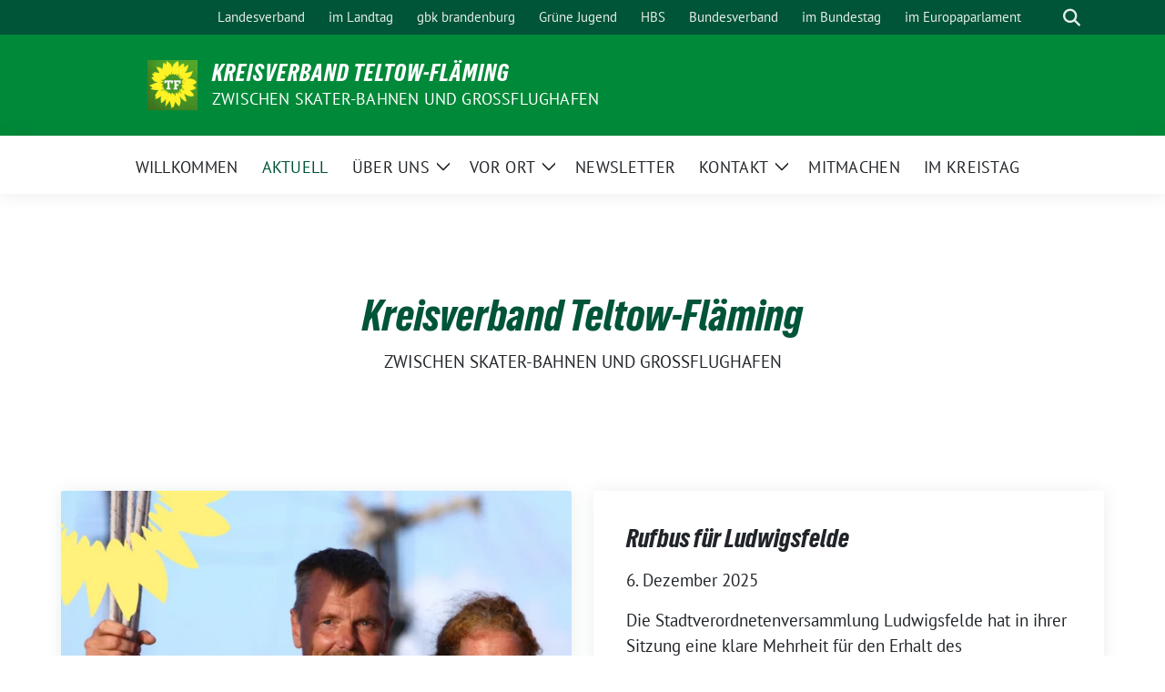

--- FILE ---
content_type: text/html; charset=UTF-8
request_url: https://gruene-teltow-flaeming.de/aktuell/
body_size: 14335
content:
<!doctype html>
<html lang="de" class="theme--default">

<head>
	<meta charset="UTF-8">
	<meta name="viewport" content="width=device-width, initial-scale=1">
	<link rel="profile" href="https://gmpg.org/xfn/11">
	
<!-- Facebook Meta Tags -->
<meta property="og:url" content="https://gruene-teltow-flaeming.de/2026/01/15/multimedia-vortrag-weltumsegelung-von-tahiti-bis-australien/">
<meta property="og:type" content="website">
<meta property="og:title" content="Multimedia-Vortrag: Weltumsegelung von Tahiti bis Australien">
<meta property="og:description" content="Aus dem Logbuch einer politischen Weltumsegelung von Tahiti bis Australien&nbsp;berichtet Michael Jungclaus am 13.02.2026 um 18.30 Uhr im Rangsdorfer Rathaus. Zum Multimedia-Vortrag lädt die Ortsgruppe von Bündnis 90/Die Grünen in [&hellip;]">
<meta property="og:image" content="https://gruene-teltow-flaeming.de/wp-content/uploads/sites/2/2026/01/Segeln_Teil_2-300x300.webp">

<!-- Twitter Meta Tags -->
<meta name="twitter:card" content="summary_large_image">
<meta property="twitter:domain" content="https://gruene-teltow-flaeming.de">
<meta property="twitter:url" content="https://gruene-teltow-flaeming.de/2026/01/15/multimedia-vortrag-weltumsegelung-von-tahiti-bis-australien/">
<meta name="twitter:title" content="Multimedia-Vortrag: Weltumsegelung von Tahiti bis Australien">
<meta name="twitter:description" content="Aus dem Logbuch einer politischen Weltumsegelung von Tahiti bis Australien&nbsp;berichtet Michael Jungclaus am 13.02.2026 um 18.30 Uhr im Rangsdorfer Rathaus. Zum Multimedia-Vortrag lädt die Ortsgruppe von Bündnis 90/Die Grünen in [&hellip;]">
<meta name="twitter:image" content="https://gruene-teltow-flaeming.de/wp-content/uploads/sites/2/2026/01/Segeln_Teil_2-300x300.webp">

	<title>Aktuell &#8211; Kreisverband Teltow-Fläming</title>
<meta name='robots' content='max-image-preview:large' />
<link rel="alternate" type="application/rss+xml" title="Kreisverband Teltow-Fläming &raquo; Feed" href="https://gruene-teltow-flaeming.de/feed/" />
<link rel="alternate" type="application/rss+xml" title="Kreisverband Teltow-Fläming &raquo; Kommentar-Feed" href="https://gruene-teltow-flaeming.de/comments/feed/" />
<style id='wp-img-auto-sizes-contain-inline-css'>
img:is([sizes=auto i],[sizes^="auto," i]){contain-intrinsic-size:3000px 1500px}
/*# sourceURL=wp-img-auto-sizes-contain-inline-css */
</style>
<style id='wp-block-paragraph-inline-css'>
.is-small-text{font-size:.875em}.is-regular-text{font-size:1em}.is-large-text{font-size:2.25em}.is-larger-text{font-size:3em}.has-drop-cap:not(:focus):first-letter{float:left;font-size:8.4em;font-style:normal;font-weight:100;line-height:.68;margin:.05em .1em 0 0;text-transform:uppercase}body.rtl .has-drop-cap:not(:focus):first-letter{float:none;margin-left:.1em}p.has-drop-cap.has-background{overflow:hidden}:root :where(p.has-background){padding:1.25em 2.375em}:where(p.has-text-color:not(.has-link-color)) a{color:inherit}p.has-text-align-left[style*="writing-mode:vertical-lr"],p.has-text-align-right[style*="writing-mode:vertical-rl"]{rotate:180deg}
/*# sourceURL=https://gruene-teltow-flaeming.de/wp-includes/blocks/paragraph/style.min.css */
</style>
<style id='wp-emoji-styles-inline-css'>

	img.wp-smiley, img.emoji {
		display: inline !important;
		border: none !important;
		box-shadow: none !important;
		height: 1em !important;
		width: 1em !important;
		margin: 0 0.07em !important;
		vertical-align: -0.1em !important;
		background: none !important;
		padding: 0 !important;
	}
/*# sourceURL=wp-emoji-styles-inline-css */
</style>
<style id='wp-block-library-inline-css'>
:root{--wp-block-synced-color:#7a00df;--wp-block-synced-color--rgb:122,0,223;--wp-bound-block-color:var(--wp-block-synced-color);--wp-editor-canvas-background:#ddd;--wp-admin-theme-color:#007cba;--wp-admin-theme-color--rgb:0,124,186;--wp-admin-theme-color-darker-10:#006ba1;--wp-admin-theme-color-darker-10--rgb:0,107,160.5;--wp-admin-theme-color-darker-20:#005a87;--wp-admin-theme-color-darker-20--rgb:0,90,135;--wp-admin-border-width-focus:2px}@media (min-resolution:192dpi){:root{--wp-admin-border-width-focus:1.5px}}.wp-element-button{cursor:pointer}:root .has-very-light-gray-background-color{background-color:#eee}:root .has-very-dark-gray-background-color{background-color:#313131}:root .has-very-light-gray-color{color:#eee}:root .has-very-dark-gray-color{color:#313131}:root .has-vivid-green-cyan-to-vivid-cyan-blue-gradient-background{background:linear-gradient(135deg,#00d084,#0693e3)}:root .has-purple-crush-gradient-background{background:linear-gradient(135deg,#34e2e4,#4721fb 50%,#ab1dfe)}:root .has-hazy-dawn-gradient-background{background:linear-gradient(135deg,#faaca8,#dad0ec)}:root .has-subdued-olive-gradient-background{background:linear-gradient(135deg,#fafae1,#67a671)}:root .has-atomic-cream-gradient-background{background:linear-gradient(135deg,#fdd79a,#004a59)}:root .has-nightshade-gradient-background{background:linear-gradient(135deg,#330968,#31cdcf)}:root .has-midnight-gradient-background{background:linear-gradient(135deg,#020381,#2874fc)}:root{--wp--preset--font-size--normal:16px;--wp--preset--font-size--huge:42px}.has-regular-font-size{font-size:1em}.has-larger-font-size{font-size:2.625em}.has-normal-font-size{font-size:var(--wp--preset--font-size--normal)}.has-huge-font-size{font-size:var(--wp--preset--font-size--huge)}.has-text-align-center{text-align:center}.has-text-align-left{text-align:left}.has-text-align-right{text-align:right}.has-fit-text{white-space:nowrap!important}#end-resizable-editor-section{display:none}.aligncenter{clear:both}.items-justified-left{justify-content:flex-start}.items-justified-center{justify-content:center}.items-justified-right{justify-content:flex-end}.items-justified-space-between{justify-content:space-between}.screen-reader-text{border:0;clip-path:inset(50%);height:1px;margin:-1px;overflow:hidden;padding:0;position:absolute;width:1px;word-wrap:normal!important}.screen-reader-text:focus{background-color:#ddd;clip-path:none;color:#444;display:block;font-size:1em;height:auto;left:5px;line-height:normal;padding:15px 23px 14px;text-decoration:none;top:5px;width:auto;z-index:100000}html :where(.has-border-color){border-style:solid}html :where([style*=border-top-color]){border-top-style:solid}html :where([style*=border-right-color]){border-right-style:solid}html :where([style*=border-bottom-color]){border-bottom-style:solid}html :where([style*=border-left-color]){border-left-style:solid}html :where([style*=border-width]){border-style:solid}html :where([style*=border-top-width]){border-top-style:solid}html :where([style*=border-right-width]){border-right-style:solid}html :where([style*=border-bottom-width]){border-bottom-style:solid}html :where([style*=border-left-width]){border-left-style:solid}html :where(img[class*=wp-image-]){height:auto;max-width:100%}:where(figure){margin:0 0 1em}html :where(.is-position-sticky){--wp-admin--admin-bar--position-offset:var(--wp-admin--admin-bar--height,0px)}@media screen and (max-width:600px){html :where(.is-position-sticky){--wp-admin--admin-bar--position-offset:0px}}

/*# sourceURL=wp-block-library-inline-css */
</style><style id='wp-block-archives-inline-css'>
.wp-block-archives{box-sizing:border-box}.wp-block-archives-dropdown label{display:block}
/*# sourceURL=https://gruene-teltow-flaeming.de/wp-includes/blocks/archives/style.min.css */
</style>
<style id='wp-block-categories-inline-css'>
.wp-block-categories{box-sizing:border-box}.wp-block-categories.alignleft{margin-right:2em}.wp-block-categories.alignright{margin-left:2em}.wp-block-categories.wp-block-categories-dropdown.aligncenter{text-align:center}.wp-block-categories .wp-block-categories__label{display:block;width:100%}
/*# sourceURL=https://gruene-teltow-flaeming.de/wp-includes/blocks/categories/style.min.css */
</style>
<style id='wp-block-heading-inline-css'>
h1:where(.wp-block-heading).has-background,h2:where(.wp-block-heading).has-background,h3:where(.wp-block-heading).has-background,h4:where(.wp-block-heading).has-background,h5:where(.wp-block-heading).has-background,h6:where(.wp-block-heading).has-background{padding:1.25em 2.375em}h1.has-text-align-left[style*=writing-mode]:where([style*=vertical-lr]),h1.has-text-align-right[style*=writing-mode]:where([style*=vertical-rl]),h2.has-text-align-left[style*=writing-mode]:where([style*=vertical-lr]),h2.has-text-align-right[style*=writing-mode]:where([style*=vertical-rl]),h3.has-text-align-left[style*=writing-mode]:where([style*=vertical-lr]),h3.has-text-align-right[style*=writing-mode]:where([style*=vertical-rl]),h4.has-text-align-left[style*=writing-mode]:where([style*=vertical-lr]),h4.has-text-align-right[style*=writing-mode]:where([style*=vertical-rl]),h5.has-text-align-left[style*=writing-mode]:where([style*=vertical-lr]),h5.has-text-align-right[style*=writing-mode]:where([style*=vertical-rl]),h6.has-text-align-left[style*=writing-mode]:where([style*=vertical-lr]),h6.has-text-align-right[style*=writing-mode]:where([style*=vertical-rl]){rotate:180deg}
/*# sourceURL=https://gruene-teltow-flaeming.de/wp-includes/blocks/heading/style.min.css */
</style>
<style id='wp-block-latest-comments-inline-css'>
ol.wp-block-latest-comments{box-sizing:border-box;margin-left:0}:where(.wp-block-latest-comments:not([style*=line-height] .wp-block-latest-comments__comment)){line-height:1.1}:where(.wp-block-latest-comments:not([style*=line-height] .wp-block-latest-comments__comment-excerpt p)){line-height:1.8}.has-dates :where(.wp-block-latest-comments:not([style*=line-height])),.has-excerpts :where(.wp-block-latest-comments:not([style*=line-height])){line-height:1.5}.wp-block-latest-comments .wp-block-latest-comments{padding-left:0}.wp-block-latest-comments__comment{list-style:none;margin-bottom:1em}.has-avatars .wp-block-latest-comments__comment{list-style:none;min-height:2.25em}.has-avatars .wp-block-latest-comments__comment .wp-block-latest-comments__comment-excerpt,.has-avatars .wp-block-latest-comments__comment .wp-block-latest-comments__comment-meta{margin-left:3.25em}.wp-block-latest-comments__comment-excerpt p{font-size:.875em;margin:.36em 0 1.4em}.wp-block-latest-comments__comment-date{display:block;font-size:.75em}.wp-block-latest-comments .avatar,.wp-block-latest-comments__comment-avatar{border-radius:1.5em;display:block;float:left;height:2.5em;margin-right:.75em;width:2.5em}.wp-block-latest-comments[class*=-font-size] a,.wp-block-latest-comments[style*=font-size] a{font-size:inherit}
/*# sourceURL=https://gruene-teltow-flaeming.de/wp-includes/blocks/latest-comments/style.min.css */
</style>
<style id='wp-block-latest-posts-inline-css'>
.wp-block-latest-posts{box-sizing:border-box}.wp-block-latest-posts.alignleft{margin-right:2em}.wp-block-latest-posts.alignright{margin-left:2em}.wp-block-latest-posts.wp-block-latest-posts__list{list-style:none}.wp-block-latest-posts.wp-block-latest-posts__list li{clear:both;overflow-wrap:break-word}.wp-block-latest-posts.is-grid{display:flex;flex-wrap:wrap}.wp-block-latest-posts.is-grid li{margin:0 1.25em 1.25em 0;width:100%}@media (min-width:600px){.wp-block-latest-posts.columns-2 li{width:calc(50% - .625em)}.wp-block-latest-posts.columns-2 li:nth-child(2n){margin-right:0}.wp-block-latest-posts.columns-3 li{width:calc(33.33333% - .83333em)}.wp-block-latest-posts.columns-3 li:nth-child(3n){margin-right:0}.wp-block-latest-posts.columns-4 li{width:calc(25% - .9375em)}.wp-block-latest-posts.columns-4 li:nth-child(4n){margin-right:0}.wp-block-latest-posts.columns-5 li{width:calc(20% - 1em)}.wp-block-latest-posts.columns-5 li:nth-child(5n){margin-right:0}.wp-block-latest-posts.columns-6 li{width:calc(16.66667% - 1.04167em)}.wp-block-latest-posts.columns-6 li:nth-child(6n){margin-right:0}}:root :where(.wp-block-latest-posts.is-grid){padding:0}:root :where(.wp-block-latest-posts.wp-block-latest-posts__list){padding-left:0}.wp-block-latest-posts__post-author,.wp-block-latest-posts__post-date{display:block;font-size:.8125em}.wp-block-latest-posts__post-excerpt,.wp-block-latest-posts__post-full-content{margin-bottom:1em;margin-top:.5em}.wp-block-latest-posts__featured-image a{display:inline-block}.wp-block-latest-posts__featured-image img{height:auto;max-width:100%;width:auto}.wp-block-latest-posts__featured-image.alignleft{float:left;margin-right:1em}.wp-block-latest-posts__featured-image.alignright{float:right;margin-left:1em}.wp-block-latest-posts__featured-image.aligncenter{margin-bottom:1em;text-align:center}
/*# sourceURL=https://gruene-teltow-flaeming.de/wp-includes/blocks/latest-posts/style.min.css */
</style>
<style id='wp-block-search-inline-css'>
.wp-block-search__button{margin-left:10px;word-break:normal}.wp-block-search__button.has-icon{line-height:0}.wp-block-search__button svg{height:1.25em;min-height:24px;min-width:24px;width:1.25em;fill:currentColor;vertical-align:text-bottom}:where(.wp-block-search__button){border:1px solid #ccc;padding:6px 10px}.wp-block-search__inside-wrapper{display:flex;flex:auto;flex-wrap:nowrap;max-width:100%}.wp-block-search__label{width:100%}.wp-block-search.wp-block-search__button-only .wp-block-search__button{box-sizing:border-box;display:flex;flex-shrink:0;justify-content:center;margin-left:0;max-width:100%}.wp-block-search.wp-block-search__button-only .wp-block-search__inside-wrapper{min-width:0!important;transition-property:width}.wp-block-search.wp-block-search__button-only .wp-block-search__input{flex-basis:100%;transition-duration:.3s}.wp-block-search.wp-block-search__button-only.wp-block-search__searchfield-hidden,.wp-block-search.wp-block-search__button-only.wp-block-search__searchfield-hidden .wp-block-search__inside-wrapper{overflow:hidden}.wp-block-search.wp-block-search__button-only.wp-block-search__searchfield-hidden .wp-block-search__input{border-left-width:0!important;border-right-width:0!important;flex-basis:0;flex-grow:0;margin:0;min-width:0!important;padding-left:0!important;padding-right:0!important;width:0!important}:where(.wp-block-search__input){appearance:none;border:1px solid #949494;flex-grow:1;font-family:inherit;font-size:inherit;font-style:inherit;font-weight:inherit;letter-spacing:inherit;line-height:inherit;margin-left:0;margin-right:0;min-width:3rem;padding:8px;text-decoration:unset!important;text-transform:inherit}:where(.wp-block-search__button-inside .wp-block-search__inside-wrapper){background-color:#fff;border:1px solid #949494;box-sizing:border-box;padding:4px}:where(.wp-block-search__button-inside .wp-block-search__inside-wrapper) .wp-block-search__input{border:none;border-radius:0;padding:0 4px}:where(.wp-block-search__button-inside .wp-block-search__inside-wrapper) .wp-block-search__input:focus{outline:none}:where(.wp-block-search__button-inside .wp-block-search__inside-wrapper) :where(.wp-block-search__button){padding:4px 8px}.wp-block-search.aligncenter .wp-block-search__inside-wrapper{margin:auto}.wp-block[data-align=right] .wp-block-search.wp-block-search__button-only .wp-block-search__inside-wrapper{float:right}
/*# sourceURL=https://gruene-teltow-flaeming.de/wp-includes/blocks/search/style.min.css */
</style>
<style id='wp-block-group-inline-css'>
.wp-block-group{box-sizing:border-box}:where(.wp-block-group.wp-block-group-is-layout-constrained){position:relative}
/*# sourceURL=https://gruene-teltow-flaeming.de/wp-includes/blocks/group/style.min.css */
</style>
<style id='global-styles-inline-css'>
:root{--wp--preset--aspect-ratio--square: 1;--wp--preset--aspect-ratio--4-3: 4/3;--wp--preset--aspect-ratio--3-4: 3/4;--wp--preset--aspect-ratio--3-2: 3/2;--wp--preset--aspect-ratio--2-3: 2/3;--wp--preset--aspect-ratio--16-9: 16/9;--wp--preset--aspect-ratio--9-16: 9/16;--wp--preset--color--black: #000000;--wp--preset--color--cyan-bluish-gray: #abb8c3;--wp--preset--color--white: #ffffff;--wp--preset--color--pale-pink: #f78da7;--wp--preset--color--vivid-red: #cf2e2e;--wp--preset--color--luminous-vivid-orange: #ff6900;--wp--preset--color--luminous-vivid-amber: #fcb900;--wp--preset--color--light-green-cyan: #7bdcb5;--wp--preset--color--vivid-green-cyan: #00d084;--wp--preset--color--pale-cyan-blue: #8ed1fc;--wp--preset--color--vivid-cyan-blue: #0693e3;--wp--preset--color--vivid-purple: #9b51e0;--wp--preset--color--himmel: #0BA1DD;--wp--preset--color--tanne: #005437;--wp--preset--color--klee: #008939;--wp--preset--color--klee-700: #006E2E;--wp--preset--color--grashalm: #8ABD24;--wp--preset--color--sonne: #FFF17A;--wp--preset--color--sand: #F5F1E9;--wp--preset--color--gray: #EFF2ED;--wp--preset--gradient--vivid-cyan-blue-to-vivid-purple: linear-gradient(135deg,rgb(6,147,227) 0%,rgb(155,81,224) 100%);--wp--preset--gradient--light-green-cyan-to-vivid-green-cyan: linear-gradient(135deg,rgb(122,220,180) 0%,rgb(0,208,130) 100%);--wp--preset--gradient--luminous-vivid-amber-to-luminous-vivid-orange: linear-gradient(135deg,rgb(252,185,0) 0%,rgb(255,105,0) 100%);--wp--preset--gradient--luminous-vivid-orange-to-vivid-red: linear-gradient(135deg,rgb(255,105,0) 0%,rgb(207,46,46) 100%);--wp--preset--gradient--very-light-gray-to-cyan-bluish-gray: linear-gradient(135deg,rgb(238,238,238) 0%,rgb(169,184,195) 100%);--wp--preset--gradient--cool-to-warm-spectrum: linear-gradient(135deg,rgb(74,234,220) 0%,rgb(151,120,209) 20%,rgb(207,42,186) 40%,rgb(238,44,130) 60%,rgb(251,105,98) 80%,rgb(254,248,76) 100%);--wp--preset--gradient--blush-light-purple: linear-gradient(135deg,rgb(255,206,236) 0%,rgb(152,150,240) 100%);--wp--preset--gradient--blush-bordeaux: linear-gradient(135deg,rgb(254,205,165) 0%,rgb(254,45,45) 50%,rgb(107,0,62) 100%);--wp--preset--gradient--luminous-dusk: linear-gradient(135deg,rgb(255,203,112) 0%,rgb(199,81,192) 50%,rgb(65,88,208) 100%);--wp--preset--gradient--pale-ocean: linear-gradient(135deg,rgb(255,245,203) 0%,rgb(182,227,212) 50%,rgb(51,167,181) 100%);--wp--preset--gradient--electric-grass: linear-gradient(135deg,rgb(202,248,128) 0%,rgb(113,206,126) 100%);--wp--preset--gradient--midnight: linear-gradient(135deg,rgb(2,3,129) 0%,rgb(40,116,252) 100%);--wp--preset--font-size--small: 13px;--wp--preset--font-size--medium: clamp(14px, 0.875rem + ((1vw - 3.2px) * 0.682), 20px);--wp--preset--font-size--large: clamp(22.041px, 1.378rem + ((1vw - 3.2px) * 1.586), 36px);--wp--preset--font-size--x-large: clamp(25.014px, 1.563rem + ((1vw - 3.2px) * 1.93), 42px);--wp--preset--font-family--pt-sans: "PT Sans", sans-serif;--wp--preset--font-family--gruenetypeneue: "GruenType Neue", sans-serif;--wp--preset--spacing--20: 0.44rem;--wp--preset--spacing--30: 0.67rem;--wp--preset--spacing--40: 1rem;--wp--preset--spacing--50: 1.5rem;--wp--preset--spacing--60: 2.25rem;--wp--preset--spacing--70: 3.38rem;--wp--preset--spacing--80: 5.06rem;--wp--preset--shadow--natural: 6px 6px 9px rgba(0, 0, 0, 0.2);--wp--preset--shadow--deep: 12px 12px 50px rgba(0, 0, 0, 0.4);--wp--preset--shadow--sharp: 6px 6px 0px rgba(0, 0, 0, 0.2);--wp--preset--shadow--outlined: 6px 6px 0px -3px rgb(255, 255, 255), 6px 6px rgb(0, 0, 0);--wp--preset--shadow--crisp: 6px 6px 0px rgb(0, 0, 0);}:root { --wp--style--global--content-size: 900px;--wp--style--global--wide-size: 1200px; }:where(body) { margin: 0; }.wp-site-blocks > .alignleft { float: left; margin-right: 2em; }.wp-site-blocks > .alignright { float: right; margin-left: 2em; }.wp-site-blocks > .aligncenter { justify-content: center; margin-left: auto; margin-right: auto; }:where(.is-layout-flex){gap: 0.5em;}:where(.is-layout-grid){gap: 0.5em;}.is-layout-flow > .alignleft{float: left;margin-inline-start: 0;margin-inline-end: 2em;}.is-layout-flow > .alignright{float: right;margin-inline-start: 2em;margin-inline-end: 0;}.is-layout-flow > .aligncenter{margin-left: auto !important;margin-right: auto !important;}.is-layout-constrained > .alignleft{float: left;margin-inline-start: 0;margin-inline-end: 2em;}.is-layout-constrained > .alignright{float: right;margin-inline-start: 2em;margin-inline-end: 0;}.is-layout-constrained > .aligncenter{margin-left: auto !important;margin-right: auto !important;}.is-layout-constrained > :where(:not(.alignleft):not(.alignright):not(.alignfull)){max-width: var(--wp--style--global--content-size);margin-left: auto !important;margin-right: auto !important;}.is-layout-constrained > .alignwide{max-width: var(--wp--style--global--wide-size);}body .is-layout-flex{display: flex;}.is-layout-flex{flex-wrap: wrap;align-items: center;}.is-layout-flex > :is(*, div){margin: 0;}body .is-layout-grid{display: grid;}.is-layout-grid > :is(*, div){margin: 0;}body{font-family: var(--wp--preset--font-family--pt-sans);font-weight: 400;padding-top: 0px;padding-right: 0px;padding-bottom: 0px;padding-left: 0px;}a:where(:not(.wp-element-button)){text-decoration: underline;}h1{color: var(--wp--preset--color--tanne);font-family: var(--wp--preset--font-family--gruenetypeneue);font-weight: 400;}h2{font-family: var(--wp--preset--font-family--gruenetypeneue);font-weight: 400;}:root :where(.wp-element-button, .wp-block-button__link){background-color: #32373c;border-width: 0;color: #fff;font-family: inherit;font-size: inherit;font-style: inherit;font-weight: inherit;letter-spacing: inherit;line-height: inherit;padding-top: calc(0.667em + 2px);padding-right: calc(1.333em + 2px);padding-bottom: calc(0.667em + 2px);padding-left: calc(1.333em + 2px);text-decoration: none;text-transform: inherit;}.has-black-color{color: var(--wp--preset--color--black) !important;}.has-cyan-bluish-gray-color{color: var(--wp--preset--color--cyan-bluish-gray) !important;}.has-white-color{color: var(--wp--preset--color--white) !important;}.has-pale-pink-color{color: var(--wp--preset--color--pale-pink) !important;}.has-vivid-red-color{color: var(--wp--preset--color--vivid-red) !important;}.has-luminous-vivid-orange-color{color: var(--wp--preset--color--luminous-vivid-orange) !important;}.has-luminous-vivid-amber-color{color: var(--wp--preset--color--luminous-vivid-amber) !important;}.has-light-green-cyan-color{color: var(--wp--preset--color--light-green-cyan) !important;}.has-vivid-green-cyan-color{color: var(--wp--preset--color--vivid-green-cyan) !important;}.has-pale-cyan-blue-color{color: var(--wp--preset--color--pale-cyan-blue) !important;}.has-vivid-cyan-blue-color{color: var(--wp--preset--color--vivid-cyan-blue) !important;}.has-vivid-purple-color{color: var(--wp--preset--color--vivid-purple) !important;}.has-himmel-color{color: var(--wp--preset--color--himmel) !important;}.has-tanne-color{color: var(--wp--preset--color--tanne) !important;}.has-klee-color{color: var(--wp--preset--color--klee) !important;}.has-klee-700-color{color: var(--wp--preset--color--klee-700) !important;}.has-grashalm-color{color: var(--wp--preset--color--grashalm) !important;}.has-sonne-color{color: var(--wp--preset--color--sonne) !important;}.has-sand-color{color: var(--wp--preset--color--sand) !important;}.has-gray-color{color: var(--wp--preset--color--gray) !important;}.has-black-background-color{background-color: var(--wp--preset--color--black) !important;}.has-cyan-bluish-gray-background-color{background-color: var(--wp--preset--color--cyan-bluish-gray) !important;}.has-white-background-color{background-color: var(--wp--preset--color--white) !important;}.has-pale-pink-background-color{background-color: var(--wp--preset--color--pale-pink) !important;}.has-vivid-red-background-color{background-color: var(--wp--preset--color--vivid-red) !important;}.has-luminous-vivid-orange-background-color{background-color: var(--wp--preset--color--luminous-vivid-orange) !important;}.has-luminous-vivid-amber-background-color{background-color: var(--wp--preset--color--luminous-vivid-amber) !important;}.has-light-green-cyan-background-color{background-color: var(--wp--preset--color--light-green-cyan) !important;}.has-vivid-green-cyan-background-color{background-color: var(--wp--preset--color--vivid-green-cyan) !important;}.has-pale-cyan-blue-background-color{background-color: var(--wp--preset--color--pale-cyan-blue) !important;}.has-vivid-cyan-blue-background-color{background-color: var(--wp--preset--color--vivid-cyan-blue) !important;}.has-vivid-purple-background-color{background-color: var(--wp--preset--color--vivid-purple) !important;}.has-himmel-background-color{background-color: var(--wp--preset--color--himmel) !important;}.has-tanne-background-color{background-color: var(--wp--preset--color--tanne) !important;}.has-klee-background-color{background-color: var(--wp--preset--color--klee) !important;}.has-klee-700-background-color{background-color: var(--wp--preset--color--klee-700) !important;}.has-grashalm-background-color{background-color: var(--wp--preset--color--grashalm) !important;}.has-sonne-background-color{background-color: var(--wp--preset--color--sonne) !important;}.has-sand-background-color{background-color: var(--wp--preset--color--sand) !important;}.has-gray-background-color{background-color: var(--wp--preset--color--gray) !important;}.has-black-border-color{border-color: var(--wp--preset--color--black) !important;}.has-cyan-bluish-gray-border-color{border-color: var(--wp--preset--color--cyan-bluish-gray) !important;}.has-white-border-color{border-color: var(--wp--preset--color--white) !important;}.has-pale-pink-border-color{border-color: var(--wp--preset--color--pale-pink) !important;}.has-vivid-red-border-color{border-color: var(--wp--preset--color--vivid-red) !important;}.has-luminous-vivid-orange-border-color{border-color: var(--wp--preset--color--luminous-vivid-orange) !important;}.has-luminous-vivid-amber-border-color{border-color: var(--wp--preset--color--luminous-vivid-amber) !important;}.has-light-green-cyan-border-color{border-color: var(--wp--preset--color--light-green-cyan) !important;}.has-vivid-green-cyan-border-color{border-color: var(--wp--preset--color--vivid-green-cyan) !important;}.has-pale-cyan-blue-border-color{border-color: var(--wp--preset--color--pale-cyan-blue) !important;}.has-vivid-cyan-blue-border-color{border-color: var(--wp--preset--color--vivid-cyan-blue) !important;}.has-vivid-purple-border-color{border-color: var(--wp--preset--color--vivid-purple) !important;}.has-himmel-border-color{border-color: var(--wp--preset--color--himmel) !important;}.has-tanne-border-color{border-color: var(--wp--preset--color--tanne) !important;}.has-klee-border-color{border-color: var(--wp--preset--color--klee) !important;}.has-klee-700-border-color{border-color: var(--wp--preset--color--klee-700) !important;}.has-grashalm-border-color{border-color: var(--wp--preset--color--grashalm) !important;}.has-sonne-border-color{border-color: var(--wp--preset--color--sonne) !important;}.has-sand-border-color{border-color: var(--wp--preset--color--sand) !important;}.has-gray-border-color{border-color: var(--wp--preset--color--gray) !important;}.has-vivid-cyan-blue-to-vivid-purple-gradient-background{background: var(--wp--preset--gradient--vivid-cyan-blue-to-vivid-purple) !important;}.has-light-green-cyan-to-vivid-green-cyan-gradient-background{background: var(--wp--preset--gradient--light-green-cyan-to-vivid-green-cyan) !important;}.has-luminous-vivid-amber-to-luminous-vivid-orange-gradient-background{background: var(--wp--preset--gradient--luminous-vivid-amber-to-luminous-vivid-orange) !important;}.has-luminous-vivid-orange-to-vivid-red-gradient-background{background: var(--wp--preset--gradient--luminous-vivid-orange-to-vivid-red) !important;}.has-very-light-gray-to-cyan-bluish-gray-gradient-background{background: var(--wp--preset--gradient--very-light-gray-to-cyan-bluish-gray) !important;}.has-cool-to-warm-spectrum-gradient-background{background: var(--wp--preset--gradient--cool-to-warm-spectrum) !important;}.has-blush-light-purple-gradient-background{background: var(--wp--preset--gradient--blush-light-purple) !important;}.has-blush-bordeaux-gradient-background{background: var(--wp--preset--gradient--blush-bordeaux) !important;}.has-luminous-dusk-gradient-background{background: var(--wp--preset--gradient--luminous-dusk) !important;}.has-pale-ocean-gradient-background{background: var(--wp--preset--gradient--pale-ocean) !important;}.has-electric-grass-gradient-background{background: var(--wp--preset--gradient--electric-grass) !important;}.has-midnight-gradient-background{background: var(--wp--preset--gradient--midnight) !important;}.has-small-font-size{font-size: var(--wp--preset--font-size--small) !important;}.has-medium-font-size{font-size: var(--wp--preset--font-size--medium) !important;}.has-large-font-size{font-size: var(--wp--preset--font-size--large) !important;}.has-x-large-font-size{font-size: var(--wp--preset--font-size--x-large) !important;}.has-pt-sans-font-family{font-family: var(--wp--preset--font-family--pt-sans) !important;}.has-gruenetypeneue-font-family{font-family: var(--wp--preset--font-family--gruenetypeneue) !important;}
:root :where(.wp-block-heading){font-weight: 400;}
/*# sourceURL=global-styles-inline-css */
</style>

<link rel='stylesheet' id='sunflower-style-css' href='https://gruene-teltow-flaeming.de/wp-content/themes/sunflower/style.css?ver=2.2.14' media='all' />
<link rel='stylesheet' id='lightbox-css' href='https://gruene-teltow-flaeming.de/wp-content/themes/sunflower/assets/vndr/lightbox2/dist/css/lightbox.min.css?ver=4.3.0' media='all' />
<script src="https://gruene-teltow-flaeming.de/wp-includes/js/jquery/jquery.min.js?ver=3.7.1" id="jquery-core-js"></script>
<script src="https://gruene-teltow-flaeming.de/wp-includes/js/jquery/jquery-migrate.min.js?ver=3.4.1" id="jquery-migrate-js"></script>
<link rel="https://api.w.org/" href="https://gruene-teltow-flaeming.de/wp-json/" /><link rel="EditURI" type="application/rsd+xml" title="RSD" href="https://gruene-teltow-flaeming.de/xmlrpc.php?rsd" />
<style class='wp-fonts-local'>
@font-face{font-family:"PT Sans";font-style:normal;font-weight:400;font-display:fallback;src:url('https://gruene-teltow-flaeming.de/wp-content/themes/sunflower/assets/fonts/pt-sans-v17-latin_latin-ext-regular.woff2') format('woff2'), url('https://gruene-teltow-flaeming.de/wp-content/themes/sunflower/assets/fonts/pt-sans-v17-latin_latin-ext-regular.ttf') format('truetype');font-stretch:normal;}
@font-face{font-family:"PT Sans";font-style:italic;font-weight:400;font-display:fallback;src:url('https://gruene-teltow-flaeming.de/wp-content/themes/sunflower/assets/fonts/pt-sans-v17-latin_latin-ext-italic.woff2') format('woff2'), url('https://gruene-teltow-flaeming.de/wp-content/themes/sunflower/assets/fonts/pt-sans-v17-latin_latin-ext-italic.ttf') format('truetype');font-stretch:normal;}
@font-face{font-family:"PT Sans";font-style:normal;font-weight:700;font-display:fallback;src:url('https://gruene-teltow-flaeming.de/wp-content/themes/sunflower/assets/fonts/pt-sans-v17-latin_latin-ext-700.woff2') format('woff2'), url('https://gruene-teltow-flaeming.de/wp-content/themes/sunflower/assets/fonts/pt-sans-v17-latin_latin-ext-700.ttf') format('truetype');font-stretch:normal;}
@font-face{font-family:"PT Sans";font-style:italic;font-weight:700;font-display:fallback;src:url('https://gruene-teltow-flaeming.de/wp-content/themes/sunflower/assets/fonts/pt-sans-v17-latin_latin-ext-700italic.woff2') format('woff2'), url('https://gruene-teltow-flaeming.de/wp-content/themes/sunflower/assets/fonts/pt-sans-v17-latin_latin-ext-700italic.ttf') format('truetype');font-stretch:normal;}
@font-face{font-family:"GruenType Neue";font-style:normal;font-weight:400;font-display:block;src:url('https://gruene-teltow-flaeming.de/wp-content/themes/sunflower/assets/fonts/GrueneTypeNeue-Regular.woff2') format('woff2'), url('https://gruene-teltow-flaeming.de/wp-content/themes/sunflower/assets/fonts/GrueneTypeNeue-Regular.woff') format('woff');font-stretch:normal;}
</style>
<link rel="icon" href="https://gruene-teltow-flaeming.de/wp-content/themes/sunflower/assets/img/favicon.ico" sizes="32x32" />
<link rel="icon" href="https://gruene-teltow-flaeming.de/wp-content/themes/sunflower/assets/img/sunflower-192.png" sizes="192x192" />
<link rel="apple-touch-icon" href="https://gruene-teltow-flaeming.de/wp-content/themes/sunflower/assets/img/sunflower-180.png" />
<meta name="msapplication-TileImage" content="https://gruene-teltow-flaeming.de/wp-content/themes/sunflower/assets/img/sunflower-270.png" />
</head>

<body class="blog wp-custom-logo wp-embed-responsive wp-theme-sunflower hfeed">
		<div id="page" class="site">
		<a class="skip-link screen-reader-text" href="#primary">Weiter zum Inhalt</a>

		<header id="masthead" class="site-header">

		<nav class="navbar navbar-top d-none d-lg-block navbar-expand-lg navbar-dark p-0 topmenu">
			<div class="container">
				<button class="navbar-toggler" type="button" data-bs-toggle="collapse" data-bs-target="#topmenu-container" aria-controls="topmenu-container" aria-expanded="false" aria-label="Toggle navigation">
					<span class="navbar-toggler-icon"></span>
				</button>
				<div class="collapse navbar-collapse justify-content-between" id="topmenu-container">
					<div class="social-media-profiles d-none d-md-flex"></div>						<div class="d-flex">
							<ul id="topmenu" class="navbar-nav small" itemscope itemtype="http://www.schema.org/SiteNavigationElement"><li  id="menu-item-1174" class="menu-item menu-item-type-custom menu-item-object-custom menu-item-1174 nav-item"><a itemprop="url" href="https://gruene-brandenburg.de/startseite/" class="nav-link"><span itemprop="name">Landesverband</span></a></li>
<li  id="menu-item-1175" class="menu-item menu-item-type-custom menu-item-object-custom menu-item-1175 nav-item"><a itemprop="url" href="https://gruene-fraktion-brandenburg.de" class="nav-link"><span itemprop="name">im Landtag</span></a></li>
<li  id="menu-item-1177" class="menu-item menu-item-type-custom menu-item-object-custom menu-item-1177 nav-item"><a itemprop="url" href="https://www.gbk-brandenburg.de" class="nav-link"><span itemprop="name">gbk brandenburg</span></a></li>
<li  id="menu-item-1172" class="menu-item menu-item-type-custom menu-item-object-custom menu-item-1172 nav-item"><a itemprop="url" href="https://www.gj-bb.de" class="nav-link"><span itemprop="name">Grüne Jugend</span></a></li>
<li  id="menu-item-1178" class="menu-item menu-item-type-custom menu-item-object-custom menu-item-1178 nav-item"><a itemprop="url" href="https://www.boell.de/de" class="nav-link"><span itemprop="name">HBS</span></a></li>
<li  id="menu-item-1171" class="menu-item menu-item-type-custom menu-item-object-custom menu-item-1171 nav-item"><a itemprop="url" href="https://gruen.de" class="nav-link"><span itemprop="name">Bundesverband</span></a></li>
<li  id="menu-item-1173" class="menu-item menu-item-type-custom menu-item-object-custom menu-item-1173 nav-item"><a itemprop="url" href="https://www.gruene-bundestag.de" class="nav-link"><span itemprop="name">im Bundestag</span></a></li>
<li  id="menu-item-1176" class="menu-item menu-item-type-custom menu-item-object-custom menu-item-1176 nav-item"><a itemprop="url" href="https://gruene-europa.de/de/" class="nav-link"><span itemprop="name">im Europaparlament</span></a></li>
</ul>							<form class="form-inline my-2 my-md-0 search d-flex" action="https://gruene-teltow-flaeming.de">
								<label for="topbar-search" class="visually-hidden">Suche</label>
								<input id="topbar-search" class="form-control form-control-sm topbar-search-q" name="s" type="text" placeholder="Suche" aria-label="Suche"
									value=""
								>
								<input type="submit" class="d-none" value="Suche" aria-label="Suche">
							</form>
							<button class="show-search me-3" title="zeige Suche" aria-label="zeige Suche">
								<i class="fas fa-search"></i>
							</button>
						</div>
				</div>
			</div>
		</nav>

		<div class="container-fluid bloginfo bg-primary">
			<div class="container d-flex align-items-center">
				<div class="img-container
				custom-logo				">
					<a href="https://gruene-teltow-flaeming.de/" class="custom-logo-link" rel="home"><img width="1200" height="1200" src="https://gruene-teltow-flaeming.de/wp-content/uploads/sites/2/2024/10/tf-allgemein-quadratisch.png" class="custom-logo" alt="Kreisverband Teltow-Fläming" decoding="async" fetchpriority="high" srcset="https://gruene-teltow-flaeming.de/wp-content/uploads/sites/2/2024/10/tf-allgemein-quadratisch.png 1200w, https://gruene-teltow-flaeming.de/wp-content/uploads/sites/2/2024/10/tf-allgemein-quadratisch-300x300.png 300w, https://gruene-teltow-flaeming.de/wp-content/uploads/sites/2/2024/10/tf-allgemein-quadratisch-1024x1024.png 1024w, https://gruene-teltow-flaeming.de/wp-content/uploads/sites/2/2024/10/tf-allgemein-quadratisch-150x150.png 150w, https://gruene-teltow-flaeming.de/wp-content/uploads/sites/2/2024/10/tf-allgemein-quadratisch-768x768.png 768w" sizes="(max-width: 1200px) 100vw, 1200px" /></a>				</div>
				<div>
					<a href="https://gruene-teltow-flaeming.de" class="d-block h5 text-white bloginfo-name no-link">
						Kreisverband Teltow-Fläming					</a>
					<a href="https://gruene-teltow-flaeming.de" class="d-block text-white mb-0 bloginfo-description no-link">ZWISCHEN SKATER-BAHNEN UND GROSSFLUGHAFEN</a>				</div>
			</div>
		</div>

</header><!-- #masthead -->

		<div id="navbar-sticky-detector"></div>
	<nav class="navbar navbar-main navbar-expand-lg navbar-light bg-white">
		<div class="container">
			<a class="navbar-brand" href="https://gruene-teltow-flaeming.de"><img src="https://gruene-teltow-flaeming.de/wp-content/uploads/sites/2/2024/10/tf-allgemein-quadratisch-150x150.png" class="custom-logo" alt="Logo" title="Kreisverband Teltow-Fläming"></a>			
			

			<button class="navbar-toggler collapsed" type="button" data-bs-toggle="collapse" data-bs-target="#mainmenu-container" aria-controls="mainmenu" aria-expanded="false" aria-label="Toggle navigation">
				<i class="fas fa-times close"></i>
				<i class="fas fa-bars open"></i>
			</button>

			<div class="collapse navbar-collapse" id="mainmenu-container">
				<ul id="mainmenu" class="navbar-nav mr-auto" itemscope itemtype="http://www.schema.org/SiteNavigationElement"><li  id="menu-item-1190" class="menu-item menu-item-type-post_type menu-item-object-page menu-item-home menu-item-1190 nav-item"><a itemprop="url" href="https://gruene-teltow-flaeming.de/" class="nav-link"><span itemprop="name">Willkommen</span></a></li>
<li  id="menu-item-1186" class="menu-item menu-item-type-post_type menu-item-object-page current-menu-item page_item page-item-196 current_page_item current_page_parent active menu-item-1186 nav-item"><a itemprop="url" href="https://gruene-teltow-flaeming.de/aktuell/" class="nav-link" aria-current="page"><span itemprop="name">Aktuell</span></a></li>
<li  id="menu-item-1187" class="menu-item menu-item-type-post_type menu-item-object-page menu-item-has-children dropdown menu-item-1187 nav-item"><a href="https://gruene-teltow-flaeming.de/ueber-uns-2/" data-toggle="dropdown" aria-expanded="false" class="dropdown-toggle nav-link" id="menu-item-dropdown-1187"><span itemprop="name">Über uns</span></a>
					<button class="toggle submenu-expand submenu-opener" data-toggle-target="dropdown" data-bs-toggle="dropdown" aria-expanded="false">
						<span class="screen-reader-text">Zeige Untermenü</span>
					</button>
<div class="dropdown-menu dropdown-menu-level-0"><ul aria-labelledby="menu-item-dropdown-1187">
	<li  id="menu-item-1184" class="menu-item menu-item-type-post_type menu-item-object-page menu-item-1184 nav-item"><a itemprop="url" href="https://gruene-teltow-flaeming.de/ueber-uns/" class="dropdown-item"><span itemprop="name">Themen</span></a></li>
	<li  id="menu-item-1188" class="menu-item menu-item-type-post_type menu-item-object-page menu-item-1188 nav-item"><a itemprop="url" href="https://gruene-teltow-flaeming.de/unsere-regeln/" class="dropdown-item"><span itemprop="name">Regeln</span></a></li>
	<li  id="menu-item-1189" class="menu-item menu-item-type-post_type menu-item-object-page menu-item-1189 nav-item"><a itemprop="url" href="https://gruene-teltow-flaeming.de/unsere-personen/" class="dropdown-item"><span itemprop="name">Personen</span></a></li>
</ul></div>
</li>
<li  id="menu-item-1185" class="menu-item menu-item-type-post_type menu-item-object-page menu-item-has-children dropdown menu-item-1185 nav-item"><a href="https://gruene-teltow-flaeming.de/gruene-vor-ort/" data-toggle="dropdown" aria-expanded="false" class="dropdown-toggle nav-link" id="menu-item-dropdown-1185"><span itemprop="name">Vor Ort</span></a>
					<button class="toggle submenu-expand submenu-opener" data-toggle-target="dropdown" data-bs-toggle="dropdown" aria-expanded="false">
						<span class="screen-reader-text">Zeige Untermenü</span>
					</button>
<div class="dropdown-menu dropdown-menu-level-0"><ul aria-labelledby="menu-item-dropdown-1185">
	<li  id="menu-item-1771" class="menu-item menu-item-type-post_type menu-item-object-page menu-item-1771 nav-item"><a itemprop="url" href="https://gruene-teltow-flaeming.de/blankenfelde-mahlow/" class="dropdown-item"><span itemprop="name">Blankenfelde-Mahlow</span></a></li>
	<li  id="menu-item-1194" class="menu-item menu-item-type-post_type menu-item-object-page menu-item-1194 nav-item"><a itemprop="url" href="https://gruene-teltow-flaeming.de/?page_id=126" class="dropdown-item"><span itemprop="name">Dahme/Mark</span></a></li>
	<li  id="menu-item-1170" class="menu-item menu-item-type-custom menu-item-object-custom menu-item-1170 nav-item"><a itemprop="url" href="https://www.gruene-grossbeeren.de" class="dropdown-item"><span itemprop="name">Grossbeeren</span></a></li>
	<li  id="menu-item-1759" class="menu-item menu-item-type-custom menu-item-object-custom menu-item-1759 nav-item"><a itemprop="url" href="https://gruene-ludwigsfelde.de" class="dropdown-item"><span itemprop="name">Ludwigsfelde</span></a></li>
	<li  id="menu-item-1169" class="menu-item menu-item-type-custom menu-item-object-custom menu-item-1169 nav-item"><a itemprop="url" href="https://www.gruene-rangsdorf.de" class="dropdown-item"><span itemprop="name">Rangsdorf</span></a></li>
	<li  id="menu-item-1195" class="menu-item menu-item-type-post_type menu-item-object-page menu-item-1195 nav-item"><a itemprop="url" href="https://gruene-teltow-flaeming.de/trebbin-2/" class="dropdown-item"><span itemprop="name">Trebbin</span></a></li>
	<li  id="menu-item-1424" class="menu-item menu-item-type-post_type menu-item-object-page menu-item-has-children dropdown menu-item-1424 nav-item"><a itemprop="url" href="https://gruene-teltow-flaeming.de/zossen-baruth-und-am-mellensee/" class="dropdown-item"><span itemprop="name">Zossen, Baruth und Am Mellensee</span></a>
	<div class="dropdown-submenu dropdown-menu-level-1"><ul aria-labelledby="menu-item-dropdown-1185">
		<li  id="menu-item-1595" class="menu-item menu-item-type-post_type menu-item-object-page menu-item-1595 nav-item"><a itemprop="url" href="https://gruene-teltow-flaeming.de/?page_id=1506" class="dropdown-item"><span itemprop="name">Am Mellensee</span></a></li>
		<li  id="menu-item-1526" class="menu-item menu-item-type-post_type menu-item-object-page menu-item-1526 nav-item"><a itemprop="url" href="https://gruene-teltow-flaeming.de/baruth-2/" class="dropdown-item"><span itemprop="name">Baruth</span></a></li>
		<li  id="menu-item-1452" class="menu-item menu-item-type-post_type menu-item-object-page menu-item-1452 nav-item"><a itemprop="url" href="https://gruene-teltow-flaeming.de/zossen/" class="dropdown-item"><span itemprop="name">Zossen</span></a></li>
	</ul></div>
</li>
	<li  id="menu-item-1196" class="menu-item menu-item-type-post_type menu-item-object-page menu-item-1196 nav-item"><a itemprop="url" href="https://gruene-teltow-flaeming.de/?page_id=1159" class="dropdown-item"><span itemprop="name">Jüterbog, Niedergörsdorf, Niederer Fläming</span></a></li>
	<li  id="menu-item-1182" class="menu-item menu-item-type-custom menu-item-object-custom menu-item-1182 nav-item"><a target="_blank" rel="noopener noreferrer" itemprop="url" href="https://www.instagram.com/gj_teltowflaeming/" class="dropdown-item"><span itemprop="name">Grüne Jugend TF</span></a></li>
</ul></div>
</li>
<li  id="menu-item-1192" class="menu-item menu-item-type-post_type menu-item-object-page menu-item-1192 nav-item"><a itemprop="url" href="https://gruene-teltow-flaeming.de/newsletter/" class="nav-link"><span itemprop="name">Newsletter</span></a></li>
<li  id="menu-item-1183" class="menu-item menu-item-type-post_type menu-item-object-page menu-item-has-children dropdown menu-item-1183 nav-item"><a href="https://gruene-teltow-flaeming.de/kontakt/" data-toggle="dropdown" aria-expanded="false" class="dropdown-toggle nav-link" id="menu-item-dropdown-1183"><span itemprop="name">Kontakt</span></a>
					<button class="toggle submenu-expand submenu-opener" data-toggle-target="dropdown" data-bs-toggle="dropdown" aria-expanded="false">
						<span class="screen-reader-text">Zeige Untermenü</span>
					</button>
<div class="dropdown-menu dropdown-menu-level-0"><ul aria-labelledby="menu-item-dropdown-1183">
	<li  id="menu-item-1752" class="menu-item menu-item-type-post_type menu-item-object-page menu-item-1752 nav-item"><a itemprop="url" href="https://gruene-teltow-flaeming.de/gruene-vor-ort/" class="dropdown-item"><span itemprop="name">Grüne vor Ort</span></a></li>
</ul></div>
</li>
<li  id="menu-item-1181" class="menu-item menu-item-type-post_type menu-item-object-page menu-item-1181 nav-item"><a itemprop="url" href="https://gruene-teltow-flaeming.de/mitmachen/" class="nav-link"><span itemprop="name">Mitmachen</span></a></li>
<li  id="menu-item-1191" class="menu-item menu-item-type-post_type menu-item-object-page menu-item-1191 nav-item"><a itemprop="url" href="https://gruene-teltow-flaeming.de/kreistagsfraktion/" class="nav-link"><span itemprop="name">im Kreistag</span></a></li>
</ul>
				<form class="form-inline my-2 mb-2 search d-block d-lg-none" action="https://gruene-teltow-flaeming.de">
					<input class="form-control form-control-sm topbar-search-q" name="s" type="text" placeholder="Suche" aria-label="Suche"
						value=""
					>
					<input type="submit" class="d-none" value="Suche" aria-label="Suche">

				</form>
			</div>
		</div>
	</nav>
	<div id="content" class="container">
		<div class="row">
			<div class="col-12">
				<main id="primary" class="site-main archive">
					
						<header class="page-header mb-5 text-center">
						<h1 class="page-title">Kreisverband Teltow-Fläming</h1><div class="archive-description">ZWISCHEN SKATER-BAHNEN UND GROSSFLUGHAFEN</div>						</header><!-- .page-header -->

						
						<div class="archive-loop row" data-masonry='{"percentPosition": true }'>
								<div class="col-md-6">
<article id="post-2047" class="bg-white mb-4 has-shadow post-2047 post type-post status-publish format-standard has-post-thumbnail hentry category-allgemein">
	<div class="">
					<div class="">
				<a href="https://gruene-teltow-flaeming.de/2026/01/15/multimedia-vortrag-weltumsegelung-von-tahiti-bis-australien/" aria-label="Post Thumbnail" rel="bookmark">
								<img width="768" height="768" src="https://gruene-teltow-flaeming.de/wp-content/uploads/sites/2/2026/01/Segeln_Teil_2-768x768.webp" class="post-thumbnail wp-post-image" alt="Multimedia-Vortrag: Weltumsegelung von Tahiti bis Australien" />

							</a>
			</div>
					<div class="p-45">
			<header class="entry-header mb-2">
								<h2 class="card-title h4 mb-3"><a href="https://gruene-teltow-flaeming.de/2026/01/15/multimedia-vortrag-weltumsegelung-von-tahiti-bis-australien/" rel="bookmark">Multimedia-Vortrag: Weltumsegelung von Tahiti bis Australien</a></h2>					<div class="entry-meta mb-3">
						<span class="posted-on"><time class="entry-date published updated" datetime="2026-01-15T16:51:31+01:00">15. Januar 2026</time></span>					</div><!-- .entry-meta -->
								</header><!-- .entry-header -->

			<div class="entry-content">
				<a href="https://gruene-teltow-flaeming.de/2026/01/15/multimedia-vortrag-weltumsegelung-von-tahiti-bis-australien/" rel="bookmark">
				<p>Aus dem Logbuch einer politischen Weltumsegelung von Tahiti bis Australien&nbsp;berichtet Michael Jungclaus am 13.02.2026 um 18.30 Uhr im Rangsdorfer Rathaus. Zum Multimedia-Vortrag lädt die Ortsgruppe von Bündnis 90/Die Grünen in [&hellip;]</p>
				</a>
			</div><!-- .entry-content -->

			<footer class="entry-footer">
							<div class="d-flex mt-2 mb-2">
								<div>
		<span class="cat-links small"><a href="https://gruene-teltow-flaeming.de/category/allgemein/" rel="category tag">Allgemein</a></span>
				</div>
			</div>
		
				<div class="d-flex flex-row-reverse">
					<a href="https://gruene-teltow-flaeming.de/2026/01/15/multimedia-vortrag-weltumsegelung-von-tahiti-bis-australien/" rel="bookmark" class="continue-reading">
					weiterlesen				</a>
				</div>
			</footer><!-- .entry-footer -->
		</div>
	</div>
</article><!-- #post-2047 -->
</div><div class="col-md-6">
<article id="post-1661" class="bg-white mb-4 has-shadow post-1661 post type-post status-publish format-standard hentry category-allgemein">
	<div class="">
				<div class="p-45">
			<header class="entry-header mb-2">
								<h2 class="card-title h4 mb-3"><a href="https://gruene-teltow-flaeming.de/2025/12/06/gruen-waehlen-am-9-6-kandidierende-fuer-den-kreistag-tf/" rel="bookmark">Rufbus für Ludwigsfelde</a></h2>					<div class="entry-meta mb-3">
						<span class="posted-on"><time class="entry-date published" datetime="2025-12-06T17:57:00+01:00">6. Dezember 2025</time><time class="updated" datetime="2026-01-07T11:54:33+01:00">7. Januar 2026</time></span>					</div><!-- .entry-meta -->
								</header><!-- .entry-header -->

			<div class="entry-content">
				<a href="https://gruene-teltow-flaeming.de/2025/12/06/gruen-waehlen-am-9-6-kandidierende-fuer-den-kreistag-tf/" rel="bookmark">
				<p>Die Stadtverordnetenversammlung Ludwigsfelde hat in ihrer Sitzung eine klare Mehrheit für den Erhalt des Rufbussystems über den 1. Juli 2026 hinaus erreicht. Lediglich ein Stadtverordneter der Freien Wähler und die [&hellip;]</p>
				</a>
			</div><!-- .entry-content -->

			<footer class="entry-footer">
							<div class="d-flex mt-2 mb-2">
								<div>
		<span class="cat-links small"><a href="https://gruene-teltow-flaeming.de/category/allgemein/" rel="category tag">Allgemein</a></span>
				</div>
			</div>
		
				<div class="d-flex flex-row-reverse">
					<a href="https://gruene-teltow-flaeming.de/2025/12/06/gruen-waehlen-am-9-6-kandidierende-fuer-den-kreistag-tf/" rel="bookmark" class="continue-reading">
					weiterlesen				</a>
				</div>
			</footer><!-- .entry-footer -->
		</div>
	</div>
</article><!-- #post-1661 -->
</div><div class="col-md-6">
<article id="post-1932" class="bg-white mb-4 has-shadow post-1932 post type-post status-publish format-standard has-post-thumbnail hentry category-allgemein">
	<div class="">
					<div class="">
				<a href="https://gruene-teltow-flaeming.de/2025/12/03/wir-werden-immer-mehr/" aria-label="Post Thumbnail" rel="bookmark">
								<img width="768" height="498" src="https://gruene-teltow-flaeming.de/wp-content/uploads/sites/2/2025/02/Vorstand_2025_web-768x498.jpg" class="post-thumbnail wp-post-image" alt="Neuer Kreisvorstand" />

							</a>
			</div>
					<div class="p-45">
			<header class="entry-header mb-2">
								<h2 class="card-title h4 mb-3"><a href="https://gruene-teltow-flaeming.de/2025/12/03/wir-werden-immer-mehr/" rel="bookmark">Neuer Kreisvorstand</a></h2>					<div class="entry-meta mb-3">
						<span class="posted-on"><time class="entry-date published" datetime="2025-12-03T19:33:00+01:00">3. Dezember 2025</time><time class="updated" datetime="2026-01-07T11:53:58+01:00">7. Januar 2026</time></span>					</div><!-- .entry-meta -->
								</header><!-- .entry-header -->

			<div class="entry-content">
				<a href="https://gruene-teltow-flaeming.de/2025/12/03/wir-werden-immer-mehr/" rel="bookmark">
				<p>Auf der Kreis-Mitglieder-Versammlung (KMV) haben wir am 26.11.2025 einen neuen Vorstand gewählt. Der bisherige Sprecher Markus Herrmann wurde im Amt bestätigt. Unterstützt wird er nun von Co-Sprecherin Renate Urbainczyk. Die [&hellip;]</p>
				</a>
			</div><!-- .entry-content -->

			<footer class="entry-footer">
							<div class="d-flex mt-2 mb-2">
								<div>
		<span class="cat-links small"><a href="https://gruene-teltow-flaeming.de/category/allgemein/" rel="category tag">Allgemein</a></span>
				</div>
			</div>
		
				<div class="d-flex flex-row-reverse">
					<a href="https://gruene-teltow-flaeming.de/2025/12/03/wir-werden-immer-mehr/" rel="bookmark" class="continue-reading">
					weiterlesen				</a>
				</div>
			</footer><!-- .entry-footer -->
		</div>
	</div>
</article><!-- #post-1932 -->
</div><div class="col-md-6">
<article id="post-2009" class="bg-white mb-4 has-shadow post-2009 post type-post status-publish format-standard has-post-thumbnail hentry category-allgemein">
	<div class="">
					<div class="">
				<a href="https://gruene-teltow-flaeming.de/2025/08/15/zur-geplanten-streichung-der-einspeiseverguetung-fuer-private-photovoltaik-anlagen/" aria-label="Post Thumbnail" rel="bookmark">
								<img width="640" height="427" src="https://gruene-teltow-flaeming.de/wp-content/uploads/sites/2/2025/08/soren-h-omfN1pW-n2Y-unsplash.jpg" class="post-thumbnail wp-post-image" alt="Zur geplanten Streichung der Einspeisevergütung für private Photovoltaik-Anlagen" />

							</a>
			</div>
					<div class="p-45">
			<header class="entry-header mb-2">
								<h2 class="card-title h4 mb-3"><a href="https://gruene-teltow-flaeming.de/2025/08/15/zur-geplanten-streichung-der-einspeiseverguetung-fuer-private-photovoltaik-anlagen/" rel="bookmark">Zur geplanten Streichung der Einspeisevergütung für private Photovoltaik-Anlagen</a></h2>					<div class="entry-meta mb-3">
						<span class="posted-on"><time class="entry-date published" datetime="2025-08-15T15:24:12+02:00">15. August 2025</time><time class="updated" datetime="2025-08-15T15:24:13+02:00">15. August 2025</time></span>					</div><!-- .entry-meta -->
								</header><!-- .entry-header -->

			<div class="entry-content">
				<a href="https://gruene-teltow-flaeming.de/2025/08/15/zur-geplanten-streichung-der-einspeiseverguetung-fuer-private-photovoltaik-anlagen/" rel="bookmark">
				<p>Zu der geplanten Streichung der Einspeisevergütung nimmt der energiepolitischeSprecher des Kreisverbandes TF Dipl.-Ing. Elektrotechnik Jens Pohl wie folgt Stellung:Die Erfolgsgeschichte der PV-Anlagen auf deutschen Dächern ist ganz entscheidend durch die [&hellip;]</p>
				</a>
			</div><!-- .entry-content -->

			<footer class="entry-footer">
							<div class="d-flex mt-2 mb-2">
								<div>
		<span class="cat-links small"><a href="https://gruene-teltow-flaeming.de/category/allgemein/" rel="category tag">Allgemein</a></span>
				</div>
			</div>
		
				<div class="d-flex flex-row-reverse">
					<a href="https://gruene-teltow-flaeming.de/2025/08/15/zur-geplanten-streichung-der-einspeiseverguetung-fuer-private-photovoltaik-anlagen/" rel="bookmark" class="continue-reading">
					weiterlesen				</a>
				</div>
			</footer><!-- .entry-footer -->
		</div>
	</div>
</article><!-- #post-2009 -->
</div><div class="col-md-6">
<article id="post-2001" class="bg-white mb-4 has-shadow post-2001 post type-post status-publish format-standard has-post-thumbnail hentry category-allgemein">
	<div class="">
					<div class="">
				<a href="https://gruene-teltow-flaeming.de/2025/07/23/kanufahrt-und-sommerfest/" aria-label="Post Thumbnail" rel="bookmark">
								<img width="768" height="476" src="https://gruene-teltow-flaeming.de/wp-content/uploads/sites/2/2025/07/20250719_Kanutour-768x476.jpg" class="post-thumbnail wp-post-image" alt="Kanufahrt und Sommerfest" loading="lazy" />

							</a>
			</div>
					<div class="p-45">
			<header class="entry-header mb-2">
								<h2 class="card-title h4 mb-3"><a href="https://gruene-teltow-flaeming.de/2025/07/23/kanufahrt-und-sommerfest/" rel="bookmark">Kanufahrt und Sommerfest</a></h2>					<div class="entry-meta mb-3">
						<span class="posted-on"><time class="entry-date published" datetime="2025-07-23T14:15:02+02:00">23. Juli 2025</time><time class="updated" datetime="2025-08-13T12:08:21+02:00">13. August 2025</time></span>					</div><!-- .entry-meta -->
								</header><!-- .entry-header -->

			<div class="entry-content">
				<a href="https://gruene-teltow-flaeming.de/2025/07/23/kanufahrt-und-sommerfest/" rel="bookmark">
				<p>Das diesjährige Sommerfest der Grünen in Teltow-Fläming am 19. Juli bot eine schöne Gelegenheit, Natur, Gemeinschaft und nachhaltigen Austausch zu erleben. Der Tag begann mit einem Paddelabenteuer auf dem Nottekanal [&hellip;]</p>
				</a>
			</div><!-- .entry-content -->

			<footer class="entry-footer">
							<div class="d-flex mt-2 mb-2">
								<div>
		<span class="cat-links small"><a href="https://gruene-teltow-flaeming.de/category/allgemein/" rel="category tag">Allgemein</a></span>
				</div>
			</div>
		
				<div class="d-flex flex-row-reverse">
					<a href="https://gruene-teltow-flaeming.de/2025/07/23/kanufahrt-und-sommerfest/" rel="bookmark" class="continue-reading">
					weiterlesen				</a>
				</div>
			</footer><!-- .entry-footer -->
		</div>
	</div>
</article><!-- #post-2001 -->
</div><div class="col-md-6">
<article id="post-1964" class="bg-white mb-4 has-shadow post-1964 post type-post status-publish format-standard has-post-thumbnail hentry category-allgemein">
	<div class="">
					<div class="">
				<a href="https://gruene-teltow-flaeming.de/2025/07/10/bettina-stobbe-gruene-buergermeisterkandidatin-fuer-grossbeeren/" aria-label="Post Thumbnail" rel="bookmark">
								<img width="768" height="965" src="https://gruene-teltow-flaeming.de/wp-content/uploads/sites/2/2025/05/Bettina_Stobbe_Kandidatin_1-768x965.jpeg" class="post-thumbnail wp-post-image" alt="Dank an Bettina Stobbe &#8211; Bürgermeisterkandidatin für Großbeeren" loading="lazy" />

							</a>
			</div>
					<div class="p-45">
			<header class="entry-header mb-2">
								<h2 class="card-title h4 mb-3"><a href="https://gruene-teltow-flaeming.de/2025/07/10/bettina-stobbe-gruene-buergermeisterkandidatin-fuer-grossbeeren/" rel="bookmark">Dank an Bettina Stobbe &#8211; Bürgermeisterkandidatin für Großbeeren</a></h2>					<div class="entry-meta mb-3">
						<span class="posted-on"><time class="entry-date published" datetime="2025-07-10T10:38:23+02:00">10. Juli 2025</time><time class="updated" datetime="2025-07-23T14:03:05+02:00">23. Juli 2025</time></span>					</div><!-- .entry-meta -->
								</header><!-- .entry-header -->

			<div class="entry-content">
				<a href="https://gruene-teltow-flaeming.de/2025/07/10/bettina-stobbe-gruene-buergermeisterkandidatin-fuer-grossbeeren/" rel="bookmark">
				<p>Unser besonderer Dank gilt unserer Kandidatin Bettina Stobbe, die auf Platz zwei der Wahl kam. Ihr engagierter und leidenschaftlicher Wahlkampf hat nicht nur unsere Partei, sondern auch die drängendsten Themen [&hellip;]</p>
				</a>
			</div><!-- .entry-content -->

			<footer class="entry-footer">
							<div class="d-flex mt-2 mb-2">
								<div>
		<span class="cat-links small"><a href="https://gruene-teltow-flaeming.de/category/allgemein/" rel="category tag">Allgemein</a></span>
				</div>
			</div>
		
				<div class="d-flex flex-row-reverse">
					<a href="https://gruene-teltow-flaeming.de/2025/07/10/bettina-stobbe-gruene-buergermeisterkandidatin-fuer-grossbeeren/" rel="bookmark" class="continue-reading">
					weiterlesen				</a>
				</div>
			</footer><!-- .entry-footer -->
		</div>
	</div>
</article><!-- #post-1964 -->
</div><div class="col-md-6">
<article id="post-1938" class="bg-white mb-4 has-shadow post-1938 post type-post status-publish format-standard has-post-thumbnail hentry category-allgemein">
	<div class="">
					<div class="">
				<a href="https://gruene-teltow-flaeming.de/2025/04/15/kuechentischgespraech-mit-andrea-luebcke/" aria-label="Post Thumbnail" rel="bookmark">
								<img width="768" height="509" src="https://gruene-teltow-flaeming.de/wp-content/uploads/sites/2/2025/02/zbynek-burival-4NhqyQeErP8-unsplash-768x509.jpg" class="post-thumbnail wp-post-image" alt="Windkraft statt Stillstand" loading="lazy" />

							</a>
			</div>
					<div class="p-45">
			<header class="entry-header mb-2">
								<h2 class="card-title h4 mb-3"><a href="https://gruene-teltow-flaeming.de/2025/04/15/kuechentischgespraech-mit-andrea-luebcke/" rel="bookmark">Windkraft statt Stillstand</a></h2>					<div class="entry-meta mb-3">
						<span class="posted-on"><time class="entry-date published" datetime="2025-04-15T13:12:54+02:00">15. April 2025</time><time class="updated" datetime="2025-04-16T13:13:39+02:00">16. April 2025</time></span>					</div><!-- .entry-meta -->
								</header><!-- .entry-header -->

			<div class="entry-content">
				<a href="https://gruene-teltow-flaeming.de/2025/04/15/kuechentischgespraech-mit-andrea-luebcke/" rel="bookmark">
				<p>In der Kreistagssitzung am 7. April sprach sich die grüne Kreistagsabgeordnete Claire-Luise Heydick entschieden gegen den Antrag der AfD „Keine weiteren Windräder im Landkreis Teltow-Fläming“ aus. Der Antrag sei rückwärtsgewandt [&hellip;]</p>
				</a>
			</div><!-- .entry-content -->

			<footer class="entry-footer">
							<div class="d-flex mt-2 mb-2">
								<div>
		<span class="cat-links small"><a href="https://gruene-teltow-flaeming.de/category/allgemein/" rel="category tag">Allgemein</a></span>
				</div>
			</div>
		
				<div class="d-flex flex-row-reverse">
					<a href="https://gruene-teltow-flaeming.de/2025/04/15/kuechentischgespraech-mit-andrea-luebcke/" rel="bookmark" class="continue-reading">
					weiterlesen				</a>
				</div>
			</footer><!-- .entry-footer -->
		</div>
	</div>
</article><!-- #post-1938 -->
</div>						</div>


						<div class="d-flex justify-content-around mt-3 mb-5"><div class="sunflower-pagination"><span aria-current="page" class="page-numbers current">1</span>
<a class="page-numbers" href="https://gruene-teltow-flaeming.de/aktuell/page/2/">2</a>
<a class="page-numbers" href="https://gruene-teltow-flaeming.de/aktuell/page/3/">3</a>
<span class="page-numbers dots">&hellip;</span>
<a class="page-numbers" href="https://gruene-teltow-flaeming.de/aktuell/page/6/">6</a>
<a class="next page-numbers" href="https://gruene-teltow-flaeming.de/aktuell/page/2/">vor</a></div></div>
				</main><!-- #main -->
			</div>
		</div>
</div>
<div class="container-fluid bg-darkgreen p-5">
	<aside id="secondary" class="widget-area container">
		<section id="block-2" class="widget widget_block widget_search"><form role="search" method="get" action="https://gruene-teltow-flaeming.de/" class="wp-block-search__button-outside wp-block-search__text-button wp-block-search"    ><label class="wp-block-search__label" for="wp-block-search__input-1" >Suchen</label><div class="wp-block-search__inside-wrapper" ><input class="wp-block-search__input" id="wp-block-search__input-1" placeholder="" value="" type="search" name="s" required /><button aria-label="Suchen" class="wp-block-search__button wp-element-button" type="submit" >Suchen</button></div></form></section><section id="block-3" class="widget widget_block"><div class="wp-block-group is-layout-flow wp-block-group-is-layout-flow"><h2 class="wp-block-heading">Neueste Beiträge</h2><ul class="wp-block-latest-posts__list wp-block-latest-posts"><li><a class="wp-block-latest-posts__post-title" href="https://gruene-teltow-flaeming.de/2026/01/15/multimedia-vortrag-weltumsegelung-von-tahiti-bis-australien/">Multimedia-Vortrag: Weltumsegelung von Tahiti bis Australien</a></li>
<li><a class="wp-block-latest-posts__post-title" href="https://gruene-teltow-flaeming.de/2025/12/06/gruen-waehlen-am-9-6-kandidierende-fuer-den-kreistag-tf/">Rufbus für Ludwigsfelde</a></li>
<li><a class="wp-block-latest-posts__post-title" href="https://gruene-teltow-flaeming.de/2025/12/03/wir-werden-immer-mehr/">Neuer Kreisvorstand</a></li>
<li><a class="wp-block-latest-posts__post-title" href="https://gruene-teltow-flaeming.de/2025/08/15/zur-geplanten-streichung-der-einspeiseverguetung-fuer-private-photovoltaik-anlagen/">Zur geplanten Streichung der Einspeisevergütung für private Photovoltaik-Anlagen</a></li>
<li><a class="wp-block-latest-posts__post-title" href="https://gruene-teltow-flaeming.de/2025/07/23/kanufahrt-und-sommerfest/">Kanufahrt und Sommerfest</a></li>
</ul></div></section><section id="block-4" class="widget widget_block"><div class="wp-block-group is-layout-flow wp-block-group-is-layout-flow"><h2 class="wp-block-heading">Neueste Kommentare</h2><div class="no-comments wp-block-latest-comments">Es sind keine Kommentare vorhanden.</div></div></section><section id="block-5" class="widget widget_block"><div class="wp-block-group is-layout-flow wp-block-group-is-layout-flow"><h2 class="wp-block-heading">Archive</h2><ul class="wp-block-archives-list wp-block-archives">	<li><a href='https://gruene-teltow-flaeming.de/2026/01/'>Januar 2026</a></li>
	<li><a href='https://gruene-teltow-flaeming.de/2025/12/'>Dezember 2025</a></li>
	<li><a href='https://gruene-teltow-flaeming.de/2025/08/'>August 2025</a></li>
	<li><a href='https://gruene-teltow-flaeming.de/2025/07/'>Juli 2025</a></li>
	<li><a href='https://gruene-teltow-flaeming.de/2025/04/'>April 2025</a></li>
	<li><a href='https://gruene-teltow-flaeming.de/2025/02/'>Februar 2025</a></li>
	<li><a href='https://gruene-teltow-flaeming.de/2025/01/'>Januar 2025</a></li>
	<li><a href='https://gruene-teltow-flaeming.de/2024/12/'>Dezember 2024</a></li>
	<li><a href='https://gruene-teltow-flaeming.de/2024/11/'>November 2024</a></li>
	<li><a href='https://gruene-teltow-flaeming.de/2024/09/'>September 2024</a></li>
	<li><a href='https://gruene-teltow-flaeming.de/2024/07/'>Juli 2024</a></li>
	<li><a href='https://gruene-teltow-flaeming.de/2024/06/'>Juni 2024</a></li>
	<li><a href='https://gruene-teltow-flaeming.de/2024/05/'>Mai 2024</a></li>
	<li><a href='https://gruene-teltow-flaeming.de/2024/04/'>April 2024</a></li>
	<li><a href='https://gruene-teltow-flaeming.de/2023/12/'>Dezember 2023</a></li>
	<li><a href='https://gruene-teltow-flaeming.de/2023/10/'>Oktober 2023</a></li>
	<li><a href='https://gruene-teltow-flaeming.de/2023/07/'>Juli 2023</a></li>
	<li><a href='https://gruene-teltow-flaeming.de/2023/05/'>Mai 2023</a></li>
	<li><a href='https://gruene-teltow-flaeming.de/2023/04/'>April 2023</a></li>
	<li><a href='https://gruene-teltow-flaeming.de/2022/03/'>März 2022</a></li>
	<li><a href='https://gruene-teltow-flaeming.de/2022/02/'>Februar 2022</a></li>
	<li><a href='https://gruene-teltow-flaeming.de/2021/12/'>Dezember 2021</a></li>
	<li><a href='https://gruene-teltow-flaeming.de/2021/11/'>November 2021</a></li>
	<li><a href='https://gruene-teltow-flaeming.de/2021/10/'>Oktober 2021</a></li>
</ul></div></section><section id="block-6" class="widget widget_block"><div class="wp-block-group is-layout-flow wp-block-group-is-layout-flow"><h2 class="wp-block-heading">Kategorien</h2><ul class="wp-block-categories-list wp-block-categories">	<li class="cat-item cat-item-1"><a href="https://gruene-teltow-flaeming.de/category/allgemein/">Allgemein</a>
</li>
</ul></div></section><section id="block-9" class="widget widget_block">
<h2 class="wp-block-heading"><a href="https://gruene-teltow-flaeming.de/impressum/">Impressum</a></h2>
</section><section id="block-12" class="widget widget_block">
<h2 class="wp-block-heading"><a href="https://gruene-teltow-flaeming.de/datenschutz/">Datenschutz</a></h2>
</section><section id="block-13" class="widget widget_block widget_text">
<p></p>
</section>	</aside>
</div>

	<footer id="colophon" class="site-footer">
		<div class="container site-info">
			

			<div class="row d-block d-lg-none mb-5">
				<div class="col-12">
					<nav class=" navbar navbar-top navbar-expand-md d-flex justify-content-center">
						<div class="text-center">
							<ul id="topmenu-footer" class="navbar-nav small" itemscope itemtype="http://www.schema.org/SiteNavigationElement"><li  class="menu-item menu-item-type-custom menu-item-object-custom menu-item-1174 nav-item"><a itemprop="url" href="https://gruene-brandenburg.de/startseite/" class="nav-link"><span itemprop="name">Landesverband</span></a></li>
<li  class="menu-item menu-item-type-custom menu-item-object-custom menu-item-1175 nav-item"><a itemprop="url" href="https://gruene-fraktion-brandenburg.de" class="nav-link"><span itemprop="name">im Landtag</span></a></li>
<li  class="menu-item menu-item-type-custom menu-item-object-custom menu-item-1177 nav-item"><a itemprop="url" href="https://www.gbk-brandenburg.de" class="nav-link"><span itemprop="name">gbk brandenburg</span></a></li>
<li  class="menu-item menu-item-type-custom menu-item-object-custom menu-item-1172 nav-item"><a itemprop="url" href="https://www.gj-bb.de" class="nav-link"><span itemprop="name">Grüne Jugend</span></a></li>
<li  class="menu-item menu-item-type-custom menu-item-object-custom menu-item-1178 nav-item"><a itemprop="url" href="https://www.boell.de/de" class="nav-link"><span itemprop="name">HBS</span></a></li>
<li  class="menu-item menu-item-type-custom menu-item-object-custom menu-item-1171 nav-item"><a itemprop="url" href="https://gruen.de" class="nav-link"><span itemprop="name">Bundesverband</span></a></li>
<li  class="menu-item menu-item-type-custom menu-item-object-custom menu-item-1173 nav-item"><a itemprop="url" href="https://www.gruene-bundestag.de" class="nav-link"><span itemprop="name">im Bundestag</span></a></li>
<li  class="menu-item menu-item-type-custom menu-item-object-custom menu-item-1176 nav-item"><a itemprop="url" href="https://gruene-europa.de/de/" class="nav-link"><span itemprop="name">im Europaparlament</span></a></li>
</ul>						</div>
					</nav>
				</div>
			</div>


			<div class="row">
				<div class="col-8 col-md-10">
					<p class="small">
						Kreisverband Teltow-Fläming benutzt das<br>freie
						grüne Theme <a href="https://sunflower-theme.de" target="_blank">sunflower</a> &dash; ein
						Angebot der <a href="https://verdigado.com/" target="_blank">verdigado eG</a>.
					</p>
				</div>
				<div class="col-4 col-md-2">

					<img src="https://gruene-teltow-flaeming.de/wp-content/uploads/sites/2/2024/10/tf-allgemein-quadratisch.png" class="img-fluid" alt="Logo Kreisverband Teltow-Fläming">				</div>
			</div>



		</div><!-- .site-info -->
	</footer><!-- #colophon -->
</div><!-- #page -->

<script type="speculationrules">
{"prefetch":[{"source":"document","where":{"and":[{"href_matches":"/*"},{"not":{"href_matches":["/wp-*.php","/wp-admin/*","/wp-content/uploads/sites/2/*","/wp-content/*","/wp-content/plugins/*","/wp-content/themes/sunflower/*","/*\\?(.+)"]}},{"not":{"selector_matches":"a[rel~=\"nofollow\"]"}},{"not":{"selector_matches":".no-prefetch, .no-prefetch a"}}]},"eagerness":"conservative"}]}
</script>
<script src="https://gruene-teltow-flaeming.de/wp-content/themes/sunflower/assets/vndr/bootstrap/dist/js/bootstrap.bundle.min.js?ver=2.2.14" id="bootstrap-js"></script>
<script id="frontend-js-extra">
var sunflower = {"ajaxurl":"https://gruene-teltow-flaeming.de/wp-admin/admin-ajax.php","privacy_policy_url":"https://gruene-teltow-flaeming.de/datenschutz/","theme_url":"https://gruene-teltow-flaeming.de/wp-content/themes/sunflower","maps_marker":"https://gruene-teltow-flaeming.de/wp-content/themes/sunflower/assets/img/marker.png","texts":{"readmore":"weiterlesen","icscalendar":"Kalender im ics-Format","lightbox2":{"imageOneOf":"Bild %1 von %2","nextImage":"N\u00e4chstes Bild","previousImage":"Bild zur\u00fcck","cancelLoading":"Bild laden abbrechen","closeLightbox":"Lightbox schlie\u00dfen"}}};
//# sourceURL=frontend-js-extra
</script>
<script src="https://gruene-teltow-flaeming.de/wp-content/themes/sunflower/assets/js/frontend.js?ver=2.2.14" id="frontend-js"></script>
<script src="https://gruene-teltow-flaeming.de/wp-content/themes/sunflower/assets/vndr/lightbox2/dist/js/lightbox.min.js?ver=3.3.0" id="lightbox-js"></script>
<script src="https://gruene-teltow-flaeming.de/wp-includes/js/imagesloaded.min.js?ver=5.0.0" id="imagesloaded-js"></script>
<script src="https://gruene-teltow-flaeming.de/wp-includes/js/masonry.min.js?ver=4.2.2" id="masonry-js"></script>
<script id="wp-emoji-settings" type="application/json">
{"baseUrl":"https://s.w.org/images/core/emoji/17.0.2/72x72/","ext":".png","svgUrl":"https://s.w.org/images/core/emoji/17.0.2/svg/","svgExt":".svg","source":{"concatemoji":"https://gruene-teltow-flaeming.de/wp-includes/js/wp-emoji-release.min.js?ver=6.9"}}
</script>
<script type="module">
/*! This file is auto-generated */
const a=JSON.parse(document.getElementById("wp-emoji-settings").textContent),o=(window._wpemojiSettings=a,"wpEmojiSettingsSupports"),s=["flag","emoji"];function i(e){try{var t={supportTests:e,timestamp:(new Date).valueOf()};sessionStorage.setItem(o,JSON.stringify(t))}catch(e){}}function c(e,t,n){e.clearRect(0,0,e.canvas.width,e.canvas.height),e.fillText(t,0,0);t=new Uint32Array(e.getImageData(0,0,e.canvas.width,e.canvas.height).data);e.clearRect(0,0,e.canvas.width,e.canvas.height),e.fillText(n,0,0);const a=new Uint32Array(e.getImageData(0,0,e.canvas.width,e.canvas.height).data);return t.every((e,t)=>e===a[t])}function p(e,t){e.clearRect(0,0,e.canvas.width,e.canvas.height),e.fillText(t,0,0);var n=e.getImageData(16,16,1,1);for(let e=0;e<n.data.length;e++)if(0!==n.data[e])return!1;return!0}function u(e,t,n,a){switch(t){case"flag":return n(e,"\ud83c\udff3\ufe0f\u200d\u26a7\ufe0f","\ud83c\udff3\ufe0f\u200b\u26a7\ufe0f")?!1:!n(e,"\ud83c\udde8\ud83c\uddf6","\ud83c\udde8\u200b\ud83c\uddf6")&&!n(e,"\ud83c\udff4\udb40\udc67\udb40\udc62\udb40\udc65\udb40\udc6e\udb40\udc67\udb40\udc7f","\ud83c\udff4\u200b\udb40\udc67\u200b\udb40\udc62\u200b\udb40\udc65\u200b\udb40\udc6e\u200b\udb40\udc67\u200b\udb40\udc7f");case"emoji":return!a(e,"\ud83e\u1fac8")}return!1}function f(e,t,n,a){let r;const o=(r="undefined"!=typeof WorkerGlobalScope&&self instanceof WorkerGlobalScope?new OffscreenCanvas(300,150):document.createElement("canvas")).getContext("2d",{willReadFrequently:!0}),s=(o.textBaseline="top",o.font="600 32px Arial",{});return e.forEach(e=>{s[e]=t(o,e,n,a)}),s}function r(e){var t=document.createElement("script");t.src=e,t.defer=!0,document.head.appendChild(t)}a.supports={everything:!0,everythingExceptFlag:!0},new Promise(t=>{let n=function(){try{var e=JSON.parse(sessionStorage.getItem(o));if("object"==typeof e&&"number"==typeof e.timestamp&&(new Date).valueOf()<e.timestamp+604800&&"object"==typeof e.supportTests)return e.supportTests}catch(e){}return null}();if(!n){if("undefined"!=typeof Worker&&"undefined"!=typeof OffscreenCanvas&&"undefined"!=typeof URL&&URL.createObjectURL&&"undefined"!=typeof Blob)try{var e="postMessage("+f.toString()+"("+[JSON.stringify(s),u.toString(),c.toString(),p.toString()].join(",")+"));",a=new Blob([e],{type:"text/javascript"});const r=new Worker(URL.createObjectURL(a),{name:"wpTestEmojiSupports"});return void(r.onmessage=e=>{i(n=e.data),r.terminate(),t(n)})}catch(e){}i(n=f(s,u,c,p))}t(n)}).then(e=>{for(const n in e)a.supports[n]=e[n],a.supports.everything=a.supports.everything&&a.supports[n],"flag"!==n&&(a.supports.everythingExceptFlag=a.supports.everythingExceptFlag&&a.supports[n]);var t;a.supports.everythingExceptFlag=a.supports.everythingExceptFlag&&!a.supports.flag,a.supports.everything||((t=a.source||{}).concatemoji?r(t.concatemoji):t.wpemoji&&t.twemoji&&(r(t.twemoji),r(t.wpemoji)))});
//# sourceURL=https://gruene-teltow-flaeming.de/wp-includes/js/wp-emoji-loader.min.js
</script>
</body>
</html>
